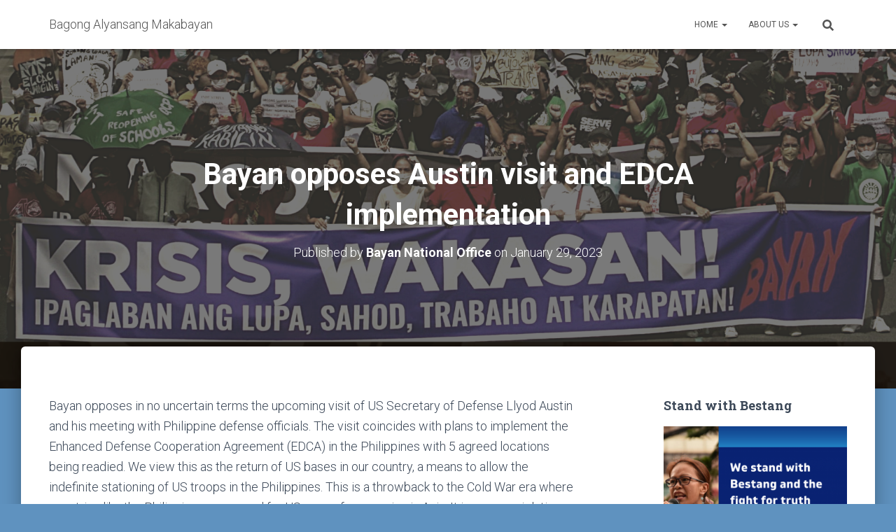

--- FILE ---
content_type: text/html; charset=UTF-8
request_url: https://bagongalyansangmakabayan.org/bayan-opposes-austin-visit-and-edca-implementation/
body_size: 14953
content:
<!DOCTYPE html>
<html lang="en-US">

<head>
	<meta charset='UTF-8'>
	<meta name="viewport" content="width=device-width, initial-scale=1">
	<link rel="profile" href="http://gmpg.org/xfn/11">
			<link rel="pingback" href="https://bagongalyansangmakabayan.org/xmlrpc.php">
		<title>Bayan opposes Austin visit and EDCA implementation &#8211; Bagong Alyansang Makabayan</title>
<meta name='robots' content='max-image-preview:large' />
<link rel='dns-prefetch' href='//fonts.googleapis.com' />
<link rel="alternate" type="application/rss+xml" title="Bagong Alyansang Makabayan &raquo; Feed" href="https://bagongalyansangmakabayan.org/feed/" />
<link rel="alternate" type="application/rss+xml" title="Bagong Alyansang Makabayan &raquo; Comments Feed" href="https://bagongalyansangmakabayan.org/comments/feed/" />
<link rel="alternate" type="application/rss+xml" title="Bagong Alyansang Makabayan &raquo; Bayan opposes Austin visit and EDCA implementation Comments Feed" href="https://bagongalyansangmakabayan.org/bayan-opposes-austin-visit-and-edca-implementation/feed/" />
<link rel="alternate" title="oEmbed (JSON)" type="application/json+oembed" href="https://bagongalyansangmakabayan.org/wp-json/oembed/1.0/embed?url=https%3A%2F%2Fbagongalyansangmakabayan.org%2Fbayan-opposes-austin-visit-and-edca-implementation%2F" />
<link rel="alternate" title="oEmbed (XML)" type="text/xml+oembed" href="https://bagongalyansangmakabayan.org/wp-json/oembed/1.0/embed?url=https%3A%2F%2Fbagongalyansangmakabayan.org%2Fbayan-opposes-austin-visit-and-edca-implementation%2F&#038;format=xml" />
<style id='wp-img-auto-sizes-contain-inline-css' type='text/css'>
img:is([sizes=auto i],[sizes^="auto," i]){contain-intrinsic-size:3000px 1500px}
/*# sourceURL=wp-img-auto-sizes-contain-inline-css */
</style>
<style id='wp-emoji-styles-inline-css' type='text/css'>

	img.wp-smiley, img.emoji {
		display: inline !important;
		border: none !important;
		box-shadow: none !important;
		height: 1em !important;
		width: 1em !important;
		margin: 0 0.07em !important;
		vertical-align: -0.1em !important;
		background: none !important;
		padding: 0 !important;
	}
/*# sourceURL=wp-emoji-styles-inline-css */
</style>
<style id='wp-block-library-inline-css' type='text/css'>
:root{--wp-block-synced-color:#7a00df;--wp-block-synced-color--rgb:122,0,223;--wp-bound-block-color:var(--wp-block-synced-color);--wp-editor-canvas-background:#ddd;--wp-admin-theme-color:#007cba;--wp-admin-theme-color--rgb:0,124,186;--wp-admin-theme-color-darker-10:#006ba1;--wp-admin-theme-color-darker-10--rgb:0,107,160.5;--wp-admin-theme-color-darker-20:#005a87;--wp-admin-theme-color-darker-20--rgb:0,90,135;--wp-admin-border-width-focus:2px}@media (min-resolution:192dpi){:root{--wp-admin-border-width-focus:1.5px}}.wp-element-button{cursor:pointer}:root .has-very-light-gray-background-color{background-color:#eee}:root .has-very-dark-gray-background-color{background-color:#313131}:root .has-very-light-gray-color{color:#eee}:root .has-very-dark-gray-color{color:#313131}:root .has-vivid-green-cyan-to-vivid-cyan-blue-gradient-background{background:linear-gradient(135deg,#00d084,#0693e3)}:root .has-purple-crush-gradient-background{background:linear-gradient(135deg,#34e2e4,#4721fb 50%,#ab1dfe)}:root .has-hazy-dawn-gradient-background{background:linear-gradient(135deg,#faaca8,#dad0ec)}:root .has-subdued-olive-gradient-background{background:linear-gradient(135deg,#fafae1,#67a671)}:root .has-atomic-cream-gradient-background{background:linear-gradient(135deg,#fdd79a,#004a59)}:root .has-nightshade-gradient-background{background:linear-gradient(135deg,#330968,#31cdcf)}:root .has-midnight-gradient-background{background:linear-gradient(135deg,#020381,#2874fc)}:root{--wp--preset--font-size--normal:16px;--wp--preset--font-size--huge:42px}.has-regular-font-size{font-size:1em}.has-larger-font-size{font-size:2.625em}.has-normal-font-size{font-size:var(--wp--preset--font-size--normal)}.has-huge-font-size{font-size:var(--wp--preset--font-size--huge)}.has-text-align-center{text-align:center}.has-text-align-left{text-align:left}.has-text-align-right{text-align:right}.has-fit-text{white-space:nowrap!important}#end-resizable-editor-section{display:none}.aligncenter{clear:both}.items-justified-left{justify-content:flex-start}.items-justified-center{justify-content:center}.items-justified-right{justify-content:flex-end}.items-justified-space-between{justify-content:space-between}.screen-reader-text{border:0;clip-path:inset(50%);height:1px;margin:-1px;overflow:hidden;padding:0;position:absolute;width:1px;word-wrap:normal!important}.screen-reader-text:focus{background-color:#ddd;clip-path:none;color:#444;display:block;font-size:1em;height:auto;left:5px;line-height:normal;padding:15px 23px 14px;text-decoration:none;top:5px;width:auto;z-index:100000}html :where(.has-border-color){border-style:solid}html :where([style*=border-top-color]){border-top-style:solid}html :where([style*=border-right-color]){border-right-style:solid}html :where([style*=border-bottom-color]){border-bottom-style:solid}html :where([style*=border-left-color]){border-left-style:solid}html :where([style*=border-width]){border-style:solid}html :where([style*=border-top-width]){border-top-style:solid}html :where([style*=border-right-width]){border-right-style:solid}html :where([style*=border-bottom-width]){border-bottom-style:solid}html :where([style*=border-left-width]){border-left-style:solid}html :where(img[class*=wp-image-]){height:auto;max-width:100%}:where(figure){margin:0 0 1em}html :where(.is-position-sticky){--wp-admin--admin-bar--position-offset:var(--wp-admin--admin-bar--height,0px)}@media screen and (max-width:600px){html :where(.is-position-sticky){--wp-admin--admin-bar--position-offset:0px}}

/*# sourceURL=wp-block-library-inline-css */
</style><style id='global-styles-inline-css' type='text/css'>
:root{--wp--preset--aspect-ratio--square: 1;--wp--preset--aspect-ratio--4-3: 4/3;--wp--preset--aspect-ratio--3-4: 3/4;--wp--preset--aspect-ratio--3-2: 3/2;--wp--preset--aspect-ratio--2-3: 2/3;--wp--preset--aspect-ratio--16-9: 16/9;--wp--preset--aspect-ratio--9-16: 9/16;--wp--preset--color--black: #000000;--wp--preset--color--cyan-bluish-gray: #abb8c3;--wp--preset--color--white: #ffffff;--wp--preset--color--pale-pink: #f78da7;--wp--preset--color--vivid-red: #cf2e2e;--wp--preset--color--luminous-vivid-orange: #ff6900;--wp--preset--color--luminous-vivid-amber: #fcb900;--wp--preset--color--light-green-cyan: #7bdcb5;--wp--preset--color--vivid-green-cyan: #00d084;--wp--preset--color--pale-cyan-blue: #8ed1fc;--wp--preset--color--vivid-cyan-blue: #0693e3;--wp--preset--color--vivid-purple: #9b51e0;--wp--preset--color--accent: #e80450;--wp--preset--color--background-color: #5f92bf;--wp--preset--color--header-gradient: #d32323;--wp--preset--gradient--vivid-cyan-blue-to-vivid-purple: linear-gradient(135deg,rgb(6,147,227) 0%,rgb(155,81,224) 100%);--wp--preset--gradient--light-green-cyan-to-vivid-green-cyan: linear-gradient(135deg,rgb(122,220,180) 0%,rgb(0,208,130) 100%);--wp--preset--gradient--luminous-vivid-amber-to-luminous-vivid-orange: linear-gradient(135deg,rgb(252,185,0) 0%,rgb(255,105,0) 100%);--wp--preset--gradient--luminous-vivid-orange-to-vivid-red: linear-gradient(135deg,rgb(255,105,0) 0%,rgb(207,46,46) 100%);--wp--preset--gradient--very-light-gray-to-cyan-bluish-gray: linear-gradient(135deg,rgb(238,238,238) 0%,rgb(169,184,195) 100%);--wp--preset--gradient--cool-to-warm-spectrum: linear-gradient(135deg,rgb(74,234,220) 0%,rgb(151,120,209) 20%,rgb(207,42,186) 40%,rgb(238,44,130) 60%,rgb(251,105,98) 80%,rgb(254,248,76) 100%);--wp--preset--gradient--blush-light-purple: linear-gradient(135deg,rgb(255,206,236) 0%,rgb(152,150,240) 100%);--wp--preset--gradient--blush-bordeaux: linear-gradient(135deg,rgb(254,205,165) 0%,rgb(254,45,45) 50%,rgb(107,0,62) 100%);--wp--preset--gradient--luminous-dusk: linear-gradient(135deg,rgb(255,203,112) 0%,rgb(199,81,192) 50%,rgb(65,88,208) 100%);--wp--preset--gradient--pale-ocean: linear-gradient(135deg,rgb(255,245,203) 0%,rgb(182,227,212) 50%,rgb(51,167,181) 100%);--wp--preset--gradient--electric-grass: linear-gradient(135deg,rgb(202,248,128) 0%,rgb(113,206,126) 100%);--wp--preset--gradient--midnight: linear-gradient(135deg,rgb(2,3,129) 0%,rgb(40,116,252) 100%);--wp--preset--font-size--small: 13px;--wp--preset--font-size--medium: 20px;--wp--preset--font-size--large: 36px;--wp--preset--font-size--x-large: 42px;--wp--preset--spacing--20: 0.44rem;--wp--preset--spacing--30: 0.67rem;--wp--preset--spacing--40: 1rem;--wp--preset--spacing--50: 1.5rem;--wp--preset--spacing--60: 2.25rem;--wp--preset--spacing--70: 3.38rem;--wp--preset--spacing--80: 5.06rem;--wp--preset--shadow--natural: 6px 6px 9px rgba(0, 0, 0, 0.2);--wp--preset--shadow--deep: 12px 12px 50px rgba(0, 0, 0, 0.4);--wp--preset--shadow--sharp: 6px 6px 0px rgba(0, 0, 0, 0.2);--wp--preset--shadow--outlined: 6px 6px 0px -3px rgb(255, 255, 255), 6px 6px rgb(0, 0, 0);--wp--preset--shadow--crisp: 6px 6px 0px rgb(0, 0, 0);}:where(.is-layout-flex){gap: 0.5em;}:where(.is-layout-grid){gap: 0.5em;}body .is-layout-flex{display: flex;}.is-layout-flex{flex-wrap: wrap;align-items: center;}.is-layout-flex > :is(*, div){margin: 0;}body .is-layout-grid{display: grid;}.is-layout-grid > :is(*, div){margin: 0;}:where(.wp-block-columns.is-layout-flex){gap: 2em;}:where(.wp-block-columns.is-layout-grid){gap: 2em;}:where(.wp-block-post-template.is-layout-flex){gap: 1.25em;}:where(.wp-block-post-template.is-layout-grid){gap: 1.25em;}.has-black-color{color: var(--wp--preset--color--black) !important;}.has-cyan-bluish-gray-color{color: var(--wp--preset--color--cyan-bluish-gray) !important;}.has-white-color{color: var(--wp--preset--color--white) !important;}.has-pale-pink-color{color: var(--wp--preset--color--pale-pink) !important;}.has-vivid-red-color{color: var(--wp--preset--color--vivid-red) !important;}.has-luminous-vivid-orange-color{color: var(--wp--preset--color--luminous-vivid-orange) !important;}.has-luminous-vivid-amber-color{color: var(--wp--preset--color--luminous-vivid-amber) !important;}.has-light-green-cyan-color{color: var(--wp--preset--color--light-green-cyan) !important;}.has-vivid-green-cyan-color{color: var(--wp--preset--color--vivid-green-cyan) !important;}.has-pale-cyan-blue-color{color: var(--wp--preset--color--pale-cyan-blue) !important;}.has-vivid-cyan-blue-color{color: var(--wp--preset--color--vivid-cyan-blue) !important;}.has-vivid-purple-color{color: var(--wp--preset--color--vivid-purple) !important;}.has-black-background-color{background-color: var(--wp--preset--color--black) !important;}.has-cyan-bluish-gray-background-color{background-color: var(--wp--preset--color--cyan-bluish-gray) !important;}.has-white-background-color{background-color: var(--wp--preset--color--white) !important;}.has-pale-pink-background-color{background-color: var(--wp--preset--color--pale-pink) !important;}.has-vivid-red-background-color{background-color: var(--wp--preset--color--vivid-red) !important;}.has-luminous-vivid-orange-background-color{background-color: var(--wp--preset--color--luminous-vivid-orange) !important;}.has-luminous-vivid-amber-background-color{background-color: var(--wp--preset--color--luminous-vivid-amber) !important;}.has-light-green-cyan-background-color{background-color: var(--wp--preset--color--light-green-cyan) !important;}.has-vivid-green-cyan-background-color{background-color: var(--wp--preset--color--vivid-green-cyan) !important;}.has-pale-cyan-blue-background-color{background-color: var(--wp--preset--color--pale-cyan-blue) !important;}.has-vivid-cyan-blue-background-color{background-color: var(--wp--preset--color--vivid-cyan-blue) !important;}.has-vivid-purple-background-color{background-color: var(--wp--preset--color--vivid-purple) !important;}.has-black-border-color{border-color: var(--wp--preset--color--black) !important;}.has-cyan-bluish-gray-border-color{border-color: var(--wp--preset--color--cyan-bluish-gray) !important;}.has-white-border-color{border-color: var(--wp--preset--color--white) !important;}.has-pale-pink-border-color{border-color: var(--wp--preset--color--pale-pink) !important;}.has-vivid-red-border-color{border-color: var(--wp--preset--color--vivid-red) !important;}.has-luminous-vivid-orange-border-color{border-color: var(--wp--preset--color--luminous-vivid-orange) !important;}.has-luminous-vivid-amber-border-color{border-color: var(--wp--preset--color--luminous-vivid-amber) !important;}.has-light-green-cyan-border-color{border-color: var(--wp--preset--color--light-green-cyan) !important;}.has-vivid-green-cyan-border-color{border-color: var(--wp--preset--color--vivid-green-cyan) !important;}.has-pale-cyan-blue-border-color{border-color: var(--wp--preset--color--pale-cyan-blue) !important;}.has-vivid-cyan-blue-border-color{border-color: var(--wp--preset--color--vivid-cyan-blue) !important;}.has-vivid-purple-border-color{border-color: var(--wp--preset--color--vivid-purple) !important;}.has-vivid-cyan-blue-to-vivid-purple-gradient-background{background: var(--wp--preset--gradient--vivid-cyan-blue-to-vivid-purple) !important;}.has-light-green-cyan-to-vivid-green-cyan-gradient-background{background: var(--wp--preset--gradient--light-green-cyan-to-vivid-green-cyan) !important;}.has-luminous-vivid-amber-to-luminous-vivid-orange-gradient-background{background: var(--wp--preset--gradient--luminous-vivid-amber-to-luminous-vivid-orange) !important;}.has-luminous-vivid-orange-to-vivid-red-gradient-background{background: var(--wp--preset--gradient--luminous-vivid-orange-to-vivid-red) !important;}.has-very-light-gray-to-cyan-bluish-gray-gradient-background{background: var(--wp--preset--gradient--very-light-gray-to-cyan-bluish-gray) !important;}.has-cool-to-warm-spectrum-gradient-background{background: var(--wp--preset--gradient--cool-to-warm-spectrum) !important;}.has-blush-light-purple-gradient-background{background: var(--wp--preset--gradient--blush-light-purple) !important;}.has-blush-bordeaux-gradient-background{background: var(--wp--preset--gradient--blush-bordeaux) !important;}.has-luminous-dusk-gradient-background{background: var(--wp--preset--gradient--luminous-dusk) !important;}.has-pale-ocean-gradient-background{background: var(--wp--preset--gradient--pale-ocean) !important;}.has-electric-grass-gradient-background{background: var(--wp--preset--gradient--electric-grass) !important;}.has-midnight-gradient-background{background: var(--wp--preset--gradient--midnight) !important;}.has-small-font-size{font-size: var(--wp--preset--font-size--small) !important;}.has-medium-font-size{font-size: var(--wp--preset--font-size--medium) !important;}.has-large-font-size{font-size: var(--wp--preset--font-size--large) !important;}.has-x-large-font-size{font-size: var(--wp--preset--font-size--x-large) !important;}
/*# sourceURL=global-styles-inline-css */
</style>

<style id='classic-theme-styles-inline-css' type='text/css'>
/*! This file is auto-generated */
.wp-block-button__link{color:#fff;background-color:#32373c;border-radius:9999px;box-shadow:none;text-decoration:none;padding:calc(.667em + 2px) calc(1.333em + 2px);font-size:1.125em}.wp-block-file__button{background:#32373c;color:#fff;text-decoration:none}
/*# sourceURL=/wp-includes/css/classic-themes.min.css */
</style>
<link rel='stylesheet' id='hestia-clients-bar-css' href='https://bagongalyansangmakabayan.org/wp-content/plugins/themeisle-companion/obfx_modules/companion-legacy/assets/css/hestia/clients-bar.css?ver=6.9' type='text/css' media='all' />
<link rel='stylesheet' id='bootstrap-css' href='https://bagongalyansangmakabayan.org/wp-content/themes/hestia/assets/bootstrap/css/bootstrap.min.css?ver=1.0.2' type='text/css' media='all' />
<link rel='stylesheet' id='hestia-font-sizes-css' href='https://bagongalyansangmakabayan.org/wp-content/themes/hestia/assets/css/font-sizes.min.css?ver=3.0.29' type='text/css' media='all' />
<link rel='stylesheet' id='hestia_style-css' href='https://bagongalyansangmakabayan.org/wp-content/themes/hestia/style.min.css?ver=3.0.29' type='text/css' media='all' />
<style id='hestia_style-inline-css' type='text/css'>
.hestia-top-bar,.hestia-top-bar .widget.widget_shopping_cart .cart_list{background-color:#363537}.hestia-top-bar .widget .label-floating input[type=search]:-webkit-autofill{-webkit-box-shadow:inset 0 0 0 9999px #363537}.hestia-top-bar,.hestia-top-bar .widget .label-floating input[type=search],.hestia-top-bar .widget.widget_search form.form-group:before,.hestia-top-bar .widget.widget_product_search form.form-group:before,.hestia-top-bar .widget.widget_shopping_cart:before{color:#fff}.hestia-top-bar .widget .label-floating input[type=search]{-webkit-text-fill-color:#fff !important}.hestia-top-bar div.widget.widget_shopping_cart:before,.hestia-top-bar .widget.widget_product_search form.form-group:before,.hestia-top-bar .widget.widget_search form.form-group:before{background-color:#fff}.hestia-top-bar a,.hestia-top-bar .top-bar-nav li a{color:#fff}.hestia-top-bar ul li a[href*="mailto:"]:before,.hestia-top-bar ul li a[href*="tel:"]:before{background-color:#fff}.hestia-top-bar a:hover,.hestia-top-bar .top-bar-nav li a:hover{color:#eee}.hestia-top-bar ul li:hover a[href*="mailto:"]:before,.hestia-top-bar ul li:hover a[href*="tel:"]:before{background-color:#eee}
a,.navbar .dropdown-menu li:hover>a,.navbar .dropdown-menu li:focus>a,.navbar .dropdown-menu li:active>a,.navbar .navbar-nav>li .dropdown-menu li:hover>a,body:not(.home) .navbar-default .navbar-nav>.active:not(.btn)>a,body:not(.home) .navbar-default .navbar-nav>.active:not(.btn)>a:hover,body:not(.home) .navbar-default .navbar-nav>.active:not(.btn)>a:focus,a:hover,.card-blog a.moretag:hover,.card-blog a.more-link:hover,.widget a:hover,.has-text-color.has-accent-color,p.has-text-color a{color:#e80450}.svg-text-color{fill:#e80450}.pagination span.current,.pagination span.current:focus,.pagination span.current:hover{border-color:#e80450}button,button:hover,.woocommerce .track_order button[type="submit"],.woocommerce .track_order button[type="submit"]:hover,div.wpforms-container .wpforms-form button[type=submit].wpforms-submit,div.wpforms-container .wpforms-form button[type=submit].wpforms-submit:hover,input[type="button"],input[type="button"]:hover,input[type="submit"],input[type="submit"]:hover,input#searchsubmit,.pagination span.current,.pagination span.current:focus,.pagination span.current:hover,.btn.btn-primary,.btn.btn-primary:link,.btn.btn-primary:hover,.btn.btn-primary:focus,.btn.btn-primary:active,.btn.btn-primary.active,.btn.btn-primary.active:focus,.btn.btn-primary.active:hover,.btn.btn-primary:active:hover,.btn.btn-primary:active:focus,.btn.btn-primary:active:hover,.hestia-sidebar-open.btn.btn-rose,.hestia-sidebar-close.btn.btn-rose,.hestia-sidebar-open.btn.btn-rose:hover,.hestia-sidebar-close.btn.btn-rose:hover,.hestia-sidebar-open.btn.btn-rose:focus,.hestia-sidebar-close.btn.btn-rose:focus,.label.label-primary,.hestia-work .portfolio-item:nth-child(6n+1) .label,.nav-cart .nav-cart-content .widget .buttons .button,.has-accent-background-color[class*="has-background"]{background-color:#e80450}@media(max-width:768px){.navbar-default .navbar-nav>li>a:hover,.navbar-default .navbar-nav>li>a:focus,.navbar .navbar-nav .dropdown .dropdown-menu li a:hover,.navbar .navbar-nav .dropdown .dropdown-menu li a:focus,.navbar button.navbar-toggle:hover,.navbar .navbar-nav li:hover>a i{color:#e80450}}body:not(.woocommerce-page) button:not([class^="fl-"]):not(.hestia-scroll-to-top):not(.navbar-toggle):not(.close),body:not(.woocommerce-page) .button:not([class^="fl-"]):not(hestia-scroll-to-top):not(.navbar-toggle):not(.add_to_cart_button):not(.product_type_grouped):not(.product_type_external),div.wpforms-container .wpforms-form button[type=submit].wpforms-submit,input[type="submit"],input[type="button"],.btn.btn-primary,.widget_product_search button[type="submit"],.hestia-sidebar-open.btn.btn-rose,.hestia-sidebar-close.btn.btn-rose,.everest-forms button[type=submit].everest-forms-submit-button{-webkit-box-shadow:0 2px 2px 0 rgba(232,4,80,0.14),0 3px 1px -2px rgba(232,4,80,0.2),0 1px 5px 0 rgba(232,4,80,0.12);box-shadow:0 2px 2px 0 rgba(232,4,80,0.14),0 3px 1px -2px rgba(232,4,80,0.2),0 1px 5px 0 rgba(232,4,80,0.12)}.card .header-primary,.card .content-primary,.everest-forms button[type=submit].everest-forms-submit-button{background:#e80450}body:not(.woocommerce-page) .button:not([class^="fl-"]):not(.hestia-scroll-to-top):not(.navbar-toggle):not(.add_to_cart_button):hover,body:not(.woocommerce-page) button:not([class^="fl-"]):not(.hestia-scroll-to-top):not(.navbar-toggle):not(.close):hover,div.wpforms-container .wpforms-form button[type=submit].wpforms-submit:hover,input[type="submit"]:hover,input[type="button"]:hover,input#searchsubmit:hover,.widget_product_search button[type="submit"]:hover,.pagination span.current,.btn.btn-primary:hover,.btn.btn-primary:focus,.btn.btn-primary:active,.btn.btn-primary.active,.btn.btn-primary:active:focus,.btn.btn-primary:active:hover,.hestia-sidebar-open.btn.btn-rose:hover,.hestia-sidebar-close.btn.btn-rose:hover,.pagination span.current:hover,.everest-forms button[type=submit].everest-forms-submit-button:hover,.everest-forms button[type=submit].everest-forms-submit-button:focus,.everest-forms button[type=submit].everest-forms-submit-button:active{-webkit-box-shadow:0 14px 26px -12px rgba(232,4,80,0.42),0 4px 23px 0 rgba(0,0,0,0.12),0 8px 10px -5px rgba(232,4,80,0.2);box-shadow:0 14px 26px -12px rgba(232,4,80,0.42),0 4px 23px 0 rgba(0,0,0,0.12),0 8px 10px -5px rgba(232,4,80,0.2);color:#fff}.form-group.is-focused .form-control{background-image:-webkit-gradient(linear,left top,left bottom,from(#e80450),to(#e80450)),-webkit-gradient(linear,left top,left bottom,from(#d2d2d2),to(#d2d2d2));background-image:-webkit-linear-gradient(linear,left top,left bottom,from(#e80450),to(#e80450)),-webkit-linear-gradient(linear,left top,left bottom,from(#d2d2d2),to(#d2d2d2));background-image:linear-gradient(linear,left top,left bottom,from(#e80450),to(#e80450)),linear-gradient(linear,left top,left bottom,from(#d2d2d2),to(#d2d2d2))}.navbar:not(.navbar-transparent) li:not(.btn):hover>a,.navbar li.on-section:not(.btn)>a,.navbar.full-screen-menu.navbar-transparent li:not(.btn):hover>a,.navbar.full-screen-menu .navbar-toggle:hover,.navbar:not(.navbar-transparent) .nav-cart:hover,.navbar:not(.navbar-transparent) .hestia-toggle-search:hover{color:#e80450}.header-filter-gradient{background:linear-gradient(45deg,rgba(211,35,35,1) 0,rgb(255,63,14) 100%)}.has-text-color.has-header-gradient-color{color:#d32323}.has-header-gradient-background-color[class*="has-background"]{background-color:#d32323}.has-text-color.has-background-color-color{color:#5f92bf}.has-background-color-background-color[class*="has-background"]{background-color:#5f92bf}
.btn.btn-primary:not(.colored-button):not(.btn-left):not(.btn-right):not(.btn-just-icon):not(.menu-item),input[type="submit"]:not(.search-submit),body:not(.woocommerce-account) .woocommerce .button.woocommerce-Button,.woocommerce .product button.button,.woocommerce .product button.button.alt,.woocommerce .product #respond input#submit,.woocommerce-cart .blog-post .woocommerce .cart-collaterals .cart_totals .checkout-button,.woocommerce-checkout #payment #place_order,.woocommerce-account.woocommerce-page button.button,.woocommerce .track_order button[type="submit"],.nav-cart .nav-cart-content .widget .buttons .button,.woocommerce a.button.wc-backward,body.woocommerce .wccm-catalog-item a.button,body.woocommerce a.wccm-button.button,form.woocommerce-form-coupon button.button,div.wpforms-container .wpforms-form button[type=submit].wpforms-submit,div.woocommerce a.button.alt,div.woocommerce table.my_account_orders .button,.btn.colored-button,.btn.btn-left,.btn.btn-right,.btn:not(.colored-button):not(.btn-left):not(.btn-right):not(.btn-just-icon):not(.menu-item):not(.hestia-sidebar-open):not(.hestia-sidebar-close){padding-top:15px;padding-bottom:15px;padding-left:33px;padding-right:33px}
.btn.btn-primary:not(.colored-button):not(.btn-left):not(.btn-right):not(.btn-just-icon):not(.menu-item),input[type="submit"]:not(.search-submit),body:not(.woocommerce-account) .woocommerce .button.woocommerce-Button,.woocommerce .product button.button,.woocommerce .product button.button.alt,.woocommerce .product #respond input#submit,.woocommerce-cart .blog-post .woocommerce .cart-collaterals .cart_totals .checkout-button,.woocommerce-checkout #payment #place_order,.woocommerce-account.woocommerce-page button.button,.woocommerce .track_order button[type="submit"],.nav-cart .nav-cart-content .widget .buttons .button,.woocommerce a.button.wc-backward,body.woocommerce .wccm-catalog-item a.button,body.woocommerce a.wccm-button.button,form.woocommerce-form-coupon button.button,div.wpforms-container .wpforms-form button[type=submit].wpforms-submit,div.woocommerce a.button.alt,div.woocommerce table.my_account_orders .button,input[type="submit"].search-submit,.hestia-view-cart-wrapper .added_to_cart.wc-forward,.woocommerce-product-search button,.woocommerce-cart .actions .button,#secondary div[id^=woocommerce_price_filter] .button,.woocommerce div[id^=woocommerce_widget_cart].widget .buttons .button,.searchform input[type=submit],.searchform button,.search-form:not(.media-toolbar-primary) input[type=submit],.search-form:not(.media-toolbar-primary) button,.woocommerce-product-search input[type=submit],.btn.colored-button,.btn.btn-left,.btn.btn-right,.btn:not(.colored-button):not(.btn-left):not(.btn-right):not(.btn-just-icon):not(.menu-item):not(.hestia-sidebar-open):not(.hestia-sidebar-close){border-radius:3px}
@media(min-width:769px){.page-header.header-small .hestia-title,.page-header.header-small .title,h1.hestia-title.title-in-content,.main article.section .has-title-font-size{font-size:42px}}
/*# sourceURL=hestia_style-inline-css */
</style>
<link rel='stylesheet' id='hestia_fonts-css' href='https://fonts.googleapis.com/css?family=Roboto%3A300%2C400%2C500%2C700%7CRoboto+Slab%3A400%2C700&#038;subset=latin%2Clatin-ext&#038;ver=3.0.29' type='text/css' media='all' />
<script type="text/javascript" src="https://bagongalyansangmakabayan.org/wp-includes/js/jquery/jquery.min.js?ver=3.7.1" id="jquery-core-js"></script>
<script type="text/javascript" src="https://bagongalyansangmakabayan.org/wp-includes/js/jquery/jquery-migrate.min.js?ver=3.4.1" id="jquery-migrate-js"></script>
<link rel="https://api.w.org/" href="https://bagongalyansangmakabayan.org/wp-json/" /><link rel="alternate" title="JSON" type="application/json" href="https://bagongalyansangmakabayan.org/wp-json/wp/v2/posts/268" /><link rel="EditURI" type="application/rsd+xml" title="RSD" href="https://bagongalyansangmakabayan.org/xmlrpc.php?rsd" />
<meta name="generator" content="WordPress 6.9" />
<link rel="canonical" href="https://bagongalyansangmakabayan.org/bayan-opposes-austin-visit-and-edca-implementation/" />
<link rel='shortlink' href='https://bagongalyansangmakabayan.org/?p=268' />
<!-- Enter your scripts here --><style type="text/css" id="custom-background-css">
body.custom-background { background-color: #5f92bf; }
</style>
	<link rel="icon" href="https://bagongalyansangmakabayan.org/wp-content/uploads/2021/01/cropped-BAYAN-logo-2018_03_22-01_14_11-UTC-32x32.png" sizes="32x32" />
<link rel="icon" href="https://bagongalyansangmakabayan.org/wp-content/uploads/2021/01/cropped-BAYAN-logo-2018_03_22-01_14_11-UTC-192x192.png" sizes="192x192" />
<link rel="apple-touch-icon" href="https://bagongalyansangmakabayan.org/wp-content/uploads/2021/01/cropped-BAYAN-logo-2018_03_22-01_14_11-UTC-180x180.png" />
<meta name="msapplication-TileImage" content="https://bagongalyansangmakabayan.org/wp-content/uploads/2021/01/cropped-BAYAN-logo-2018_03_22-01_14_11-UTC-270x270.png" />
</head>

<body class="wp-singular post-template-default single single-post postid-268 single-format-standard custom-background wp-theme-hestia blog-post header-layout-default">
		<div class="wrapper post-268 post type-post status-publish format-standard hentry category-statements tag-bagong-alyansang-makabayan tag-edca tag-us-imperialism tag-us-intervention default ">
		<header class="header ">
			<div style="display: none"></div>		<nav class="navbar navbar-default navbar-fixed-top  hestia_left navbar-not-transparent">
						<div class="container">
						<div class="navbar-header">
			<div class="title-logo-wrapper">
				<a class="navbar-brand" href="https://bagongalyansangmakabayan.org/"
						title="Bagong Alyansang Makabayan">
					<p>Bagong Alyansang Makabayan</p></a>
			</div>
								<div class="navbar-toggle-wrapper">
						<button type="button" class="navbar-toggle" data-toggle="collapse" data-target="#main-navigation">
				<span class="icon-bar"></span>
				<span class="icon-bar"></span>
				<span class="icon-bar"></span>
				<span class="sr-only">Toggle Navigation</span>
			</button>
					</div>
				</div>
		<div id="main-navigation" class="collapse navbar-collapse"><ul id="menu-main" class="nav navbar-nav"><li id="menu-item-33" class="menu-item menu-item-type-custom menu-item-object-custom menu-item-home menu-item-has-children menu-item-33 dropdown"><a title="Home" href="https://bagongalyansangmakabayan.org/" class="dropdown-toggle">Home <span class="caret-wrap"><span class="caret"><svg aria-hidden="true" focusable="false" data-prefix="fas" data-icon="chevron-down" class="svg-inline--fa fa-chevron-down fa-w-14" role="img" xmlns="http://www.w3.org/2000/svg" viewBox="0 0 448 512"><path d="M207.029 381.476L12.686 187.132c-9.373-9.373-9.373-24.569 0-33.941l22.667-22.667c9.357-9.357 24.522-9.375 33.901-.04L224 284.505l154.745-154.021c9.379-9.335 24.544-9.317 33.901.04l22.667 22.667c9.373 9.373 9.373 24.569 0 33.941L240.971 381.476c-9.373 9.372-24.569 9.372-33.942 0z"></path></svg></span></span></a>
<ul role="menu" class="dropdown-menu">
	<li id="menu-item-417" class="menu-item menu-item-type-custom menu-item-object-custom menu-item-has-children menu-item-417 dropdown dropdown-submenu"><a title="Statement" href="https://bagongalyansangmakabayan.org/category/statements/" class="dropdown-toggle">Statement <span class="caret-wrap"><span class="caret"><svg aria-hidden="true" focusable="false" data-prefix="fas" data-icon="chevron-down" class="svg-inline--fa fa-chevron-down fa-w-14" role="img" xmlns="http://www.w3.org/2000/svg" viewBox="0 0 448 512"><path d="M207.029 381.476L12.686 187.132c-9.373-9.373-9.373-24.569 0-33.941l22.667-22.667c9.357-9.357 24.522-9.375 33.901-.04L224 284.505l154.745-154.021c9.379-9.335 24.544-9.317 33.901.04l22.667 22.667c9.373 9.373 9.373 24.569 0 33.941L240.971 381.476c-9.373 9.372-24.569 9.372-33.942 0z"></path></svg></span></span></a>
	<ul role="menu" class="dropdown-menu">
		<li id="menu-item-418" class="menu-item menu-item-type-post_type menu-item-object-post menu-item-418"><a title="Remove the terrorist designation and pursue peace negotiations" href="https://bagongalyansangmakabayan.org/remove-the-terrorist-designation-and-pursue-peace-negotiations/">Remove the terrorist designation and pursue peace negotiations</a></li>
		<li id="menu-item-419" class="menu-item menu-item-type-post_type menu-item-object-post menu-item-419"><a title="Message to the book launch of Ka Joma Lives and The People’s Democratic Revolution in Invincible" href="https://bagongalyansangmakabayan.org/message-to-the-book-launch-of-ka-joma-lives-and-the-peoples-democratic-revolution-in-invincible/">Message to the book launch of Ka Joma Lives and The People’s Democratic Revolution in Invincible</a></li>
		<li id="menu-item-420" class="menu-item menu-item-type-post_type menu-item-object-post menu-item-420"><a title="Peace Negotiations or Terrorist Designation?" href="https://bagongalyansangmakabayan.org/peace-negotiations-or-terrorist-designation/">Peace Negotiations or Terrorist Designation?</a></li>
		<li id="menu-item-421" class="menu-item menu-item-type-post_type menu-item-object-post menu-item-421"><a title="Bayan to PH government: Disclose EDCA terms" href="https://bagongalyansangmakabayan.org/bayan-to-ph-government-disclose-edca-terms/">Bayan to PH government: Disclose EDCA terms</a></li>
	</ul>
</li>
	<li id="menu-item-91" class="menu-item menu-item-type-taxonomy menu-item-object-category menu-item-has-children menu-item-91 dropdown dropdown-submenu"><a title="Resources" href="https://bagongalyansangmakabayan.org/category/resources/" class="dropdown-toggle">Resources <span class="caret-wrap"><span class="caret"><svg aria-hidden="true" focusable="false" data-prefix="fas" data-icon="chevron-down" class="svg-inline--fa fa-chevron-down fa-w-14" role="img" xmlns="http://www.w3.org/2000/svg" viewBox="0 0 448 512"><path d="M207.029 381.476L12.686 187.132c-9.373-9.373-9.373-24.569 0-33.941l22.667-22.667c9.357-9.357 24.522-9.375 33.901-.04L224 284.505l154.745-154.021c9.379-9.335 24.544-9.317 33.901.04l22.667 22.667c9.373 9.373 9.373 24.569 0 33.941L240.971 381.476c-9.373 9.372-24.569 9.372-33.942 0z"></path></svg></span></span></a>
	<ul role="menu" class="dropdown-menu">
		<li id="menu-item-312" class="menu-item menu-item-type-post_type menu-item-object-post menu-item-312"><a title="Ang Pagbabalik ng mga Base Militar ng Kano" href="https://bagongalyansangmakabayan.org/ang-pagbabalik-ng-mga-base-militar-ng-kano/">Ang Pagbabalik ng mga Base Militar ng Kano</a></li>
		<li id="menu-item-313" class="menu-item menu-item-type-post_type menu-item-object-post menu-item-313"><a title="Bakit may nakaambang LRT fare hike?" href="https://bagongalyansangmakabayan.org/bakit-may-nakaambang-lrt-fare-hike/">Bakit may nakaambang LRT fare hike?</a></li>
		<li id="menu-item-432" class="menu-item menu-item-type-post_type menu-item-object-post menu-item-432"><a title="FORTRESS AMERICA: PHILIPPINE-U.S. TIES THAT CONTINUE TO BIND" href="https://bagongalyansangmakabayan.org/fortress-america-philippine-u-s-ties-that-continue-to-bind/">FORTRESS AMERICA: PHILIPPINE-U.S. TIES THAT CONTINUE TO BIND</a></li>
	</ul>
</li>
</ul>
</li>
<li id="menu-item-28" class="menu-item menu-item-type-post_type menu-item-object-page menu-item-has-children menu-item-28 dropdown"><a title="About Us" href="https://bagongalyansangmakabayan.org/about-us/" class="dropdown-toggle">About Us <span class="caret-wrap"><span class="caret"><svg aria-hidden="true" focusable="false" data-prefix="fas" data-icon="chevron-down" class="svg-inline--fa fa-chevron-down fa-w-14" role="img" xmlns="http://www.w3.org/2000/svg" viewBox="0 0 448 512"><path d="M207.029 381.476L12.686 187.132c-9.373-9.373-9.373-24.569 0-33.941l22.667-22.667c9.357-9.357 24.522-9.375 33.901-.04L224 284.505l154.745-154.021c9.379-9.335 24.544-9.317 33.901.04l22.667 22.667c9.373 9.373 9.373 24.569 0 33.941L240.971 381.476c-9.373 9.372-24.569 9.372-33.942 0z"></path></svg></span></span></a>
<ul role="menu" class="dropdown-menu">
	<li id="menu-item-31" class="menu-item menu-item-type-post_type menu-item-object-post menu-item-31"><a title="What is BAYAN?" href="https://bagongalyansangmakabayan.org/what-is-bayan/">What is BAYAN?</a></li>
	<li id="menu-item-32" class="menu-item menu-item-type-post_type menu-item-object-post menu-item-32"><a title="History of BAYAN" href="https://bagongalyansangmakabayan.org/history-of-bayan/">History of BAYAN</a></li>
	<li id="menu-item-30" class="menu-item menu-item-type-post_type menu-item-object-post menu-item-30"><a title="BAYAN Program of Action" href="https://bagongalyansangmakabayan.org/bayan-program-of-action/">BAYAN Program of Action</a></li>
</ul>
</li>
<li class="hestia-search-in-menu"><div class="hestia-nav-search"><form role="search" method="get" class="search-form" action="https://bagongalyansangmakabayan.org/">
				<label>
					<span class="screen-reader-text">Search for:</span>
					<input type="search" class="search-field" placeholder="Search &hellip;" value="" name="s" />
				</label>
				<input type="submit" class="search-submit" value="Search" />
			</form></div><a class="hestia-toggle-search"><svg xmlns="http://www.w3.org/2000/svg" viewBox="0 0 512 512" width="16" height="16"><path d="M505 442.7L405.3 343c-4.5-4.5-10.6-7-17-7H372c27.6-35.3 44-79.7 44-128C416 93.1 322.9 0 208 0S0 93.1 0 208s93.1 208 208 208c48.3 0 92.7-16.4 128-44v16.3c0 6.4 2.5 12.5 7 17l99.7 99.7c9.4 9.4 24.6 9.4 33.9 0l28.3-28.3c9.4-9.4 9.4-24.6.1-34zM208 336c-70.7 0-128-57.2-128-128 0-70.7 57.2-128 128-128 70.7 0 128 57.2 128 128 0 70.7-57.2 128-128 128z"></path></svg></a></li></ul></div>			</div>
					</nav>
				</header>
<div id="primary" class="boxed-layout-header page-header header-small" data-parallax="active" ><div class="container"><div class="row"><div class="col-md-10 col-md-offset-1 text-center"><h1 class="hestia-title entry-title">Bayan opposes Austin visit and EDCA implementation</h1><h4 class="author">Published by <a href="https://bagongalyansangmakabayan.org/author/bayan-national-office/" class="vcard author"><strong class="fn">Bayan National Office</strong></a> on <time class="entry-date published" datetime="2023-01-29T04:31:28+00:00" content="2023-01-29">January 29, 2023</time><time class="updated hestia-hidden" datetime="2023-01-31T05:02:25+00:00">January 29, 2023</time></h4></div></div></div><div class="header-filter" style="background-image: url(https://bagongalyansangmakabayan.org/wp-content/uploads/2023/02/cropped-website-banner-2023.png);"></div></div>
<div class="main  main-raised ">
	<div class="blog-post blog-post-wrapper">
		<div class="container">
			<article id="post-268" class="section section-text">
	<div class="row">
				<div class="col-md-8 single-post-container" data-layout="sidebar-right">

			<div class="single-post-wrap entry-content"><div class="x11i5rnm xat24cr x1mh8g0r x1vvkbs xtlvy1s x126k92a">
<div dir="auto">Bayan opposes in no uncertain terms the upcoming visit of US Secretary of Defense Llyod Austin and his meeting with Philippine defense officials. The visit coincides with plans to implement the Enhanced Defense Cooperation Agreement (EDCA) in the Philippines with 5 agreed locations being readied. We view this as the return of US bases in our country, a means to allow the indefinite stationing of US troops in the Philippines. This is a throwback to the Cold War era where countries like the Philippines were used for US wars of aggression in Asia. It is a gross violation of our sovereignty.</div>
</div>
<div class="x11i5rnm xat24cr x1mh8g0r x1vvkbs xtlvy1s x126k92a">
<div dir="auto">&nbsp;</div>
<div dir="auto">The US intends to build the military facilities in Cesar Basa Air Base in Floridablanca, Pampanga; Fort Magsaysay Military Reservation in Nueva Ecija; Lumbia Airfield in Cagayan De Oro; Antonio Bautista Airbase in Puerto Princesa, Palawan; and Benito Ebuen Air Base in Cebu.</div>
</div>
<div class="x11i5rnm xat24cr x1mh8g0r x1vvkbs xtlvy1s x126k92a">
<div dir="auto">Under the EDCA, US forces will be allowed to put up and operate military facilities inside Philippine facilities. They are also allowed to preposition and deploy weapons and other military equipment. The US forces can operate these facilities for free under Article III, Sec.3 which states that &#8220;US forces shall have access to “agreed locations” “without rental or similar costs”. The use by US troops of utilities such as water and electricity are also tax-exempt under under Article VII, Sec. 1. The US will also be allowed to use radio frequencies free of charge.</div>
</div>
<div class="x11i5rnm xat24cr x1mh8g0r x1vvkbs xtlvy1s x126k92a">
<div dir="auto">&nbsp;</div>
<div dir="auto">We do not need EDCA and these new US bases. US military presence will not deter China&#8217;s aggression in the West Philippine Sea. This new agreement, like all previous defense agreements with the US, will not lead to the modernization of the AFP as there is nothing in the pact which says there will be transfer of equipment from the US to the Philippines.</div>
</div>
<div class="x11i5rnm xat24cr x1mh8g0r x1vvkbs xtlvy1s x126k92a">
<div dir="auto">&nbsp;</div>
<div dir="auto">What is even more problematic is that it is the Filipino people who will be holding the shorter end of the stick because the US military will not be paying any rent and will be tax-exempt. In a time of great economic crisis and rising public debt, why are we giving these perks to the US? Why are Filipino taxpayers footing the bill for US intervention in the region?</div>
</div>
<div class="x11i5rnm xat24cr x1mh8g0r x1vvkbs xtlvy1s x126k92a">
<div dir="auto">&nbsp;</div>
<div dir="auto">The revival of US bases in the Philippines raises tensions in the region and will escalate the rivalry between the US and China. What we should be doing is to demilitarize the West Philippine Sea and prevent an arms race in the region. What the US and Philippine governments are doing is the opposite. This will be detrimental to our national interests in the long run.</div>
</div>
<div class="x11i5rnm xat24cr x1mh8g0r x1vvkbs xtlvy1s x126k92a">
<div dir="auto">&nbsp;</div>
<div dir="auto">We call on all Filipinos to reject US military presence in our country and to never forget the abuses our people suffered with the US bases and the Visiting Forces Agreement. ###</div>
</div>
<div dir="auto">&nbsp;</div>
<div dir="auto"><img fetchpriority="high" decoding="async" class="aligncenter size-full wp-image-269" src="https://bagongalyansangmakabayan.org/wp-content/uploads/2023/01/edca0.jpg" alt="" width="1228" height="818" srcset="https://bagongalyansangmakabayan.org/wp-content/uploads/2023/01/edca0.jpg 1228w, https://bagongalyansangmakabayan.org/wp-content/uploads/2023/01/edca0-300x200.jpg 300w, https://bagongalyansangmakabayan.org/wp-content/uploads/2023/01/edca0-1024x682.jpg 1024w, https://bagongalyansangmakabayan.org/wp-content/uploads/2023/01/edca0-768x512.jpg 768w" sizes="(max-width: 1228px) 100vw, 1228px" /></div>
</div>
		<div class="section section-blog-info">
			<div class="row">
				<div class="col-md-6">
					<div class="entry-categories">Categories:						<span class="label label-primary"><a href="https://bagongalyansangmakabayan.org/category/statements/">Statements</a></span>					</div>
					<div class="entry-tags">Tags: <span class="entry-tag"><a href="https://bagongalyansangmakabayan.org/tag/bagong-alyansang-makabayan/" rel="tag">Bagong Alyansang Makabayan</a></span><span class="entry-tag"><a href="https://bagongalyansangmakabayan.org/tag/edca/" rel="tag">EDCA</a></span><span class="entry-tag"><a href="https://bagongalyansangmakabayan.org/tag/us-imperialism/" rel="tag">US Imperialism</a></span><span class="entry-tag"><a href="https://bagongalyansangmakabayan.org/tag/us-intervention/" rel="tag">US Intervention</a></span></div>				</div>
				
        <div class="col-md-6">
            <div class="entry-social">
                <a target="_blank" rel="tooltip"
                   data-original-title="Share on Facebook"
                   class="btn btn-just-icon btn-round btn-facebook"
                   href="https://www.facebook.com/sharer.php?u=https://bagongalyansangmakabayan.org/bayan-opposes-austin-visit-and-edca-implementation/">
                   <svg xmlns="http://www.w3.org/2000/svg" viewBox="0 0 320 512" width="20" height="17"><path fill="currentColor" d="M279.14 288l14.22-92.66h-88.91v-60.13c0-25.35 12.42-50.06 52.24-50.06h40.42V6.26S260.43 0 225.36 0c-73.22 0-121.08 44.38-121.08 124.72v70.62H22.89V288h81.39v224h100.17V288z"></path></svg>
                </a>
                
                <a target="_blank" rel="tooltip"
                   data-original-title="Share on Twitter"
                   class="btn btn-just-icon btn-round btn-twitter"
                   href="http://twitter.com/share?url=https://bagongalyansangmakabayan.org/bayan-opposes-austin-visit-and-edca-implementation/&#038;text=Bayan%20opposes%20Austin%20visit%20and%20EDCA%20implementation">
                   <svg xmlns="http://www.w3.org/2000/svg" viewBox="0 0 512 512" width="20" height="17"><path fill="currentColor" d="M459.37 151.716c.325 4.548.325 9.097.325 13.645 0 138.72-105.583 298.558-298.558 298.558-59.452 0-114.68-17.219-161.137-47.106 8.447.974 16.568 1.299 25.34 1.299 49.055 0 94.213-16.568 130.274-44.832-46.132-.975-84.792-31.188-98.112-72.772 6.498.974 12.995 1.624 19.818 1.624 9.421 0 18.843-1.3 27.614-3.573-48.081-9.747-84.143-51.98-84.143-102.985v-1.299c13.969 7.797 30.214 12.67 47.431 13.319-28.264-18.843-46.781-51.005-46.781-87.391 0-19.492 5.197-37.36 14.294-52.954 51.655 63.675 129.3 105.258 216.365 109.807-1.624-7.797-2.599-15.918-2.599-24.04 0-57.828 46.782-104.934 104.934-104.934 30.213 0 57.502 12.67 76.67 33.137 23.715-4.548 46.456-13.32 66.599-25.34-7.798 24.366-24.366 44.833-46.132 57.827 21.117-2.273 41.584-8.122 60.426-16.243-14.292 20.791-32.161 39.308-52.628 54.253z"></path></svg>
                </a>
                
                <a rel="tooltip"
                   data-original-title=" Share on Email"
                   class="btn btn-just-icon btn-round"
                   href="mailto:?subject=Bayan%20opposes%20Austin%20visit%20and%20EDCA%20implementation&#038;body=https://bagongalyansangmakabayan.org/bayan-opposes-austin-visit-and-edca-implementation/">
                    <svg xmlns="http://www.w3.org/2000/svg" viewBox="0 0 512 512" width="20" height="17"><path fill="currentColor" d="M502.3 190.8c3.9-3.1 9.7-.2 9.7 4.7V400c0 26.5-21.5 48-48 48H48c-26.5 0-48-21.5-48-48V195.6c0-5 5.7-7.8 9.7-4.7 22.4 17.4 52.1 39.5 154.1 113.6 21.1 15.4 56.7 47.8 92.2 47.6 35.7.3 72-32.8 92.3-47.6 102-74.1 131.6-96.3 154-113.7zM256 320c23.2.4 56.6-29.2 73.4-41.4 132.7-96.3 142.8-104.7 173.4-128.7 5.8-4.5 9.2-11.5 9.2-18.9v-19c0-26.5-21.5-48-48-48H48C21.5 64 0 85.5 0 112v19c0 7.4 3.4 14.3 9.2 18.9 30.6 23.9 40.7 32.4 173.4 128.7 16.8 12.2 50.2 41.8 73.4 41.4z"></path></svg>
               </a>
            </div>
		</div>			</div>
			<hr>
			
<div id="comments" class="section section-comments">
	<div class="row">
		<div class="col-md-12">
			<div class="media-area">
				<h3 class="hestia-title text-center">
					0 Comments				</h3>
							</div>
			<div class="media-body">
					<div id="respond" class="comment-respond">
		<h3 class="hestia-title text-center">Leave a Reply <small><a rel="nofollow" id="cancel-comment-reply-link" href="/bayan-opposes-austin-visit-and-edca-implementation/#respond" style="display:none;">Cancel reply</a></small></h3><span class="pull-left author"><div class="avatar"><img src="https://bagongalyansangmakabayan.org/wp-content/themes/hestia/assets/img/placeholder.jpg" alt="Avatar placeholder" height="64" width="64"/></div></span><form autocomplete="off"  action="https://bagongalyansangmakabayan.org/wp-comments-post.php" method="post" id="commentform" class="form media-body"><p class="comment-notes"><span id="email-notes">Your email address will not be published.</span> <span class="required-field-message">Required fields are marked <span class="required">*</span></span></p><div class="row"> <div class="col-md-4"> <div class="form-group label-floating is-empty"> <label class="control-label">Name <span class="required">*</span></label><input id="author" name="author" class="form-control" type="text" aria-required='true' /> <span class="hestia-input"></span> </div> </div>
<div class="col-md-4"> <div class="form-group label-floating is-empty"> <label class="control-label">Email <span class="required">*</span></label><input id="email" name="email" class="form-control" type="email" aria-required='true' /> <span class="hestia-input"></span> </div> </div>
<div class="col-md-4"> <div class="form-group label-floating is-empty"> <label class="control-label">Website</label><input id="url" name="url" class="form-control" type="url" aria-required='true' /> <span class="hestia-input"></span> </div> </div> </div>
<div class="form-group label-floating is-empty"> <label class="control-label">What&#039;s on your mind?</label><textarea id="comment" name="comment" class="form-control" rows="6" aria-required="true"></textarea><span class="hestia-input"></span> </div><p class="comment-form-cookies-consent"><input id="wp-comment-cookies-consent" name="wp-comment-cookies-consent" type="checkbox" value="yes" /> <label for="wp-comment-cookies-consent">Save my name, email, and website in this browser for the next time I comment.</label></p>
<p class="form-submit"><input name="submit" type="submit" id="submit" class="btn btn-primary pull-right" value="Post Comment" /> <input type='hidden' name='comment_post_ID' value='268' id='comment_post_ID' />
<input type='hidden' name='comment_parent' id='comment_parent' value='0' />
</p></form>	</div><!-- #respond -->
								</div>
		</div>
	</div>
</div>
		</div>
		</div>	<div class="col-md-3 blog-sidebar-wrapper col-md-offset-1">
		<aside id="secondary" class="blog-sidebar" role="complementary">
						<div id="media_image-4" class="widget widget_media_image"><h5>Stand with Bestang</h5><a href="https://medium.com/paninindigan/we-stand-with-bestang-and-the-fight-for-truth-and-justice-a44825b753fa"><img width="300" height="251" src="https://bagongalyansangmakabayan.org/wp-content/uploads/2023/01/BESTANG-300x251.png" class="image wp-image-248  attachment-medium size-medium" alt="" style="max-width: 100%; height: auto;" decoding="async" srcset="https://bagongalyansangmakabayan.org/wp-content/uploads/2023/01/BESTANG-300x251.png 300w, https://bagongalyansangmakabayan.org/wp-content/uploads/2023/01/BESTANG-768x644.png 768w, https://bagongalyansangmakabayan.org/wp-content/uploads/2023/01/BESTANG.png 940w" sizes="(max-width: 300px) 100vw, 300px" /></a></div><div id="search-2" class="widget widget_search"><form role="search" method="get" class="search-form" action="https://bagongalyansangmakabayan.org/">
				<label>
					<span class="screen-reader-text">Search for:</span>
					<input type="search" class="search-field" placeholder="Search &hellip;" value="" name="s" />
				</label>
				<input type="submit" class="search-submit" value="Search" />
			</form></div><div id="archives-2" class="widget widget_archive"><h5>Archives</h5>
			<ul>
					<li><a href='https://bagongalyansangmakabayan.org/2025/10/'>October 2025</a></li>
	<li><a href='https://bagongalyansangmakabayan.org/2025/02/'>February 2025</a></li>
	<li><a href='https://bagongalyansangmakabayan.org/2025/01/'>January 2025</a></li>
	<li><a href='https://bagongalyansangmakabayan.org/2024/12/'>December 2024</a></li>
	<li><a href='https://bagongalyansangmakabayan.org/2024/11/'>November 2024</a></li>
	<li><a href='https://bagongalyansangmakabayan.org/2024/10/'>October 2024</a></li>
	<li><a href='https://bagongalyansangmakabayan.org/2024/09/'>September 2024</a></li>
	<li><a href='https://bagongalyansangmakabayan.org/2024/08/'>August 2024</a></li>
	<li><a href='https://bagongalyansangmakabayan.org/2024/07/'>July 2024</a></li>
	<li><a href='https://bagongalyansangmakabayan.org/2024/06/'>June 2024</a></li>
	<li><a href='https://bagongalyansangmakabayan.org/2024/05/'>May 2024</a></li>
	<li><a href='https://bagongalyansangmakabayan.org/2024/04/'>April 2024</a></li>
	<li><a href='https://bagongalyansangmakabayan.org/2024/03/'>March 2024</a></li>
	<li><a href='https://bagongalyansangmakabayan.org/2024/02/'>February 2024</a></li>
	<li><a href='https://bagongalyansangmakabayan.org/2024/01/'>January 2024</a></li>
	<li><a href='https://bagongalyansangmakabayan.org/2023/12/'>December 2023</a></li>
	<li><a href='https://bagongalyansangmakabayan.org/2023/11/'>November 2023</a></li>
	<li><a href='https://bagongalyansangmakabayan.org/2023/10/'>October 2023</a></li>
	<li><a href='https://bagongalyansangmakabayan.org/2023/09/'>September 2023</a></li>
	<li><a href='https://bagongalyansangmakabayan.org/2023/08/'>August 2023</a></li>
	<li><a href='https://bagongalyansangmakabayan.org/2023/07/'>July 2023</a></li>
	<li><a href='https://bagongalyansangmakabayan.org/2023/06/'>June 2023</a></li>
	<li><a href='https://bagongalyansangmakabayan.org/2023/05/'>May 2023</a></li>
	<li><a href='https://bagongalyansangmakabayan.org/2023/04/'>April 2023</a></li>
	<li><a href='https://bagongalyansangmakabayan.org/2023/03/'>March 2023</a></li>
	<li><a href='https://bagongalyansangmakabayan.org/2023/02/'>February 2023</a></li>
	<li><a href='https://bagongalyansangmakabayan.org/2023/01/'>January 2023</a></li>
	<li><a href='https://bagongalyansangmakabayan.org/2022/12/'>December 2022</a></li>
	<li><a href='https://bagongalyansangmakabayan.org/2021/05/'>May 2021</a></li>
	<li><a href='https://bagongalyansangmakabayan.org/2021/04/'>April 2021</a></li>
	<li><a href='https://bagongalyansangmakabayan.org/2021/03/'>March 2021</a></li>
	<li><a href='https://bagongalyansangmakabayan.org/2021/02/'>February 2021</a></li>
	<li><a href='https://bagongalyansangmakabayan.org/2021/01/'>January 2021</a></li>
	<li><a href='https://bagongalyansangmakabayan.org/2020/07/'>July 2020</a></li>
			</ul>

			</div>					</aside><!-- .sidebar .widget-area -->
	</div>
			</div>
</article>

		</div>
	</div>
</div>

			<div class="section related-posts">
				<div class="container">
					<div class="row">
						<div class="col-md-12">
							<h2 class="hestia-title text-center">Related Posts</h2>
							<div class="row">
																	<div class="col-md-4">
										<div class="card card-blog">
																						<div class="content">
												<h6 class="category text-info"><a href="https://bagongalyansangmakabayan.org/category/statements/" title="View all posts in Statements" >Statements</a> </h6>
												<h4 class="card-title">
													<a class="blog-item-title-link" href="https://bagongalyansangmakabayan.org/enriles-acquittal-highlights-corruption-impunity/" title="ENRILE’S ACQUITTAL HIGHLIGHTS CORRUPTION IMPUNITY" rel="bookmark">
														ENRILE’S ACQUITTAL HIGHLIGHTS CORRUPTION IMPUNITY													</a>
												</h4>
												<p class="card-description">ENRILE’S ACQUITTAL HIGHLIGHTS CORRUPTION IMPUNITY Puro acquittal, walang napapanagot na matataas na opisyal. The acquittal of former Senate President Juan Ponce Enrile, his former chief-of-staff Gigi Reyes, and pork barrel operator Janet Lim Napoles highlights<a class="moretag" href="https://bagongalyansangmakabayan.org/enriles-acquittal-highlights-corruption-impunity/"> Read more&hellip;</a></p>
											</div>
										</div>
									</div>
																	<div class="col-md-4">
										<div class="card card-blog">
																						<div class="content">
												<h6 class="category text-info"><a href="https://bagongalyansangmakabayan.org/category/statements/" title="View all posts in Statements" >Statements</a> </h6>
												<h4 class="card-title">
													<a class="blog-item-title-link" href="https://bagongalyansangmakabayan.org/bayan-to-ici-livestream-is-good-but-we-need-big-fish-not-small-fry/" title="BAYAN TO ICI: LIVESTREAM IS GOOD, BUT WE NEED BIG FISH, NOT SMALL FRY" rel="bookmark">
														BAYAN TO ICI: LIVESTREAM IS GOOD, BUT WE NEED BIG FISH, NOT SMALL FRY													</a>
												</h4>
												<p class="card-description">BAYAN TO ICI: LIVESTREAM IS GOOD, BUT WE NEED BIG FISH, NOT SMALL FRY The Bagong Alyansang Makabayan (BAYAN) today welcomed the livestreaming of the ICI hearings but stressed that livestreaming alone is meaningless if<a class="moretag" href="https://bagongalyansangmakabayan.org/bayan-to-ici-livestream-is-good-but-we-need-big-fish-not-small-fry/"> Read more&hellip;</a></p>
											</div>
										</div>
									</div>
																	<div class="col-md-4">
										<div class="card card-blog">
																						<div class="content">
												<h6 class="category text-info"><a href="https://bagongalyansangmakabayan.org/category/statements/" title="View all posts in Statements" >Statements</a> </h6>
												<h4 class="card-title">
													<a class="blog-item-title-link" href="https://bagongalyansangmakabayan.org/political-dynasties-should-be-prohibited-from-the-partylist-system/" title="POLITICAL DYNASTIES SHOULD BE PROHIBITED FROM THE PARTYLIST SYSTEM" rel="bookmark">
														POLITICAL DYNASTIES SHOULD BE PROHIBITED FROM THE PARTYLIST SYSTEM													</a>
												</h4>
												<p class="card-description">POLITICAL DYNASTIES SHOULD BE PROHIBITED FROM THE PARTYLIST SYSTEM Teddy Casiño, BAYAN Chairperson The findings of electoral watchdog Kontra Daya that more than 50 percent of the organizations vying for a party list seat do<a class="moretag" href="https://bagongalyansangmakabayan.org/political-dynasties-should-be-prohibited-from-the-partylist-system/"> Read more&hellip;</a></p>
											</div>
										</div>
									</div>
																							</div>
						</div>
					</div>
				</div>
			</div>
			<div class="footer-wrapper">
						<footer class="footer footer-black footer-big">
						<div class="container">
																<div class="hestia-bottom-footer-content"><ul id="menu-main-1" class="footer-menu pull-left"><li class="menu-item menu-item-type-custom menu-item-object-custom menu-item-home menu-item-33"><a href="https://bagongalyansangmakabayan.org/">Home</a></li>
<li class="menu-item menu-item-type-post_type menu-item-object-page menu-item-28"><a href="https://bagongalyansangmakabayan.org/about-us/">About Us</a></li>
</ul><div class="copyright pull-right">Hestia | Developed by <a href="https://themeisle.com" rel="nofollow">ThemeIsle</a></div></div>			</div>
					</footer>
				</div>
	</div>
<script type="speculationrules">
{"prefetch":[{"source":"document","where":{"and":[{"href_matches":"/*"},{"not":{"href_matches":["/wp-*.php","/wp-admin/*","/wp-content/uploads/*","/wp-content/*","/wp-content/plugins/*","/wp-content/themes/hestia/*","/*\\?(.+)"]}},{"not":{"selector_matches":"a[rel~=\"nofollow\"]"}},{"not":{"selector_matches":".no-prefetch, .no-prefetch a"}}]},"eagerness":"conservative"}]}
</script>
<!-- Enter your scripts here --><script type="text/javascript" src="https://bagongalyansangmakabayan.org/wp-includes/js/comment-reply.min.js?ver=6.9" id="comment-reply-js" async="async" data-wp-strategy="async" fetchpriority="low"></script>
<script type="text/javascript" src="https://bagongalyansangmakabayan.org/wp-content/themes/hestia/assets/bootstrap/js/bootstrap.min.js?ver=1.0.2" id="jquery-bootstrap-js"></script>
<script type="text/javascript" src="https://bagongalyansangmakabayan.org/wp-includes/js/jquery/ui/core.min.js?ver=1.13.3" id="jquery-ui-core-js"></script>
<script type="text/javascript" id="hestia_scripts-js-extra">
/* <![CDATA[ */
var requestpost = {"ajaxurl":"https://bagongalyansangmakabayan.org/wp-admin/admin-ajax.php","disable_autoslide":"","masonry":""};
//# sourceURL=hestia_scripts-js-extra
/* ]]> */
</script>
<script type="text/javascript" src="https://bagongalyansangmakabayan.org/wp-content/themes/hestia/assets/js/script.min.js?ver=3.0.29" id="hestia_scripts-js"></script>
<script id="wp-emoji-settings" type="application/json">
{"baseUrl":"https://s.w.org/images/core/emoji/17.0.2/72x72/","ext":".png","svgUrl":"https://s.w.org/images/core/emoji/17.0.2/svg/","svgExt":".svg","source":{"concatemoji":"https://bagongalyansangmakabayan.org/wp-includes/js/wp-emoji-release.min.js?ver=6.9"}}
</script>
<script type="module">
/* <![CDATA[ */
/*! This file is auto-generated */
const a=JSON.parse(document.getElementById("wp-emoji-settings").textContent),o=(window._wpemojiSettings=a,"wpEmojiSettingsSupports"),s=["flag","emoji"];function i(e){try{var t={supportTests:e,timestamp:(new Date).valueOf()};sessionStorage.setItem(o,JSON.stringify(t))}catch(e){}}function c(e,t,n){e.clearRect(0,0,e.canvas.width,e.canvas.height),e.fillText(t,0,0);t=new Uint32Array(e.getImageData(0,0,e.canvas.width,e.canvas.height).data);e.clearRect(0,0,e.canvas.width,e.canvas.height),e.fillText(n,0,0);const a=new Uint32Array(e.getImageData(0,0,e.canvas.width,e.canvas.height).data);return t.every((e,t)=>e===a[t])}function p(e,t){e.clearRect(0,0,e.canvas.width,e.canvas.height),e.fillText(t,0,0);var n=e.getImageData(16,16,1,1);for(let e=0;e<n.data.length;e++)if(0!==n.data[e])return!1;return!0}function u(e,t,n,a){switch(t){case"flag":return n(e,"\ud83c\udff3\ufe0f\u200d\u26a7\ufe0f","\ud83c\udff3\ufe0f\u200b\u26a7\ufe0f")?!1:!n(e,"\ud83c\udde8\ud83c\uddf6","\ud83c\udde8\u200b\ud83c\uddf6")&&!n(e,"\ud83c\udff4\udb40\udc67\udb40\udc62\udb40\udc65\udb40\udc6e\udb40\udc67\udb40\udc7f","\ud83c\udff4\u200b\udb40\udc67\u200b\udb40\udc62\u200b\udb40\udc65\u200b\udb40\udc6e\u200b\udb40\udc67\u200b\udb40\udc7f");case"emoji":return!a(e,"\ud83e\u1fac8")}return!1}function f(e,t,n,a){let r;const o=(r="undefined"!=typeof WorkerGlobalScope&&self instanceof WorkerGlobalScope?new OffscreenCanvas(300,150):document.createElement("canvas")).getContext("2d",{willReadFrequently:!0}),s=(o.textBaseline="top",o.font="600 32px Arial",{});return e.forEach(e=>{s[e]=t(o,e,n,a)}),s}function r(e){var t=document.createElement("script");t.src=e,t.defer=!0,document.head.appendChild(t)}a.supports={everything:!0,everythingExceptFlag:!0},new Promise(t=>{let n=function(){try{var e=JSON.parse(sessionStorage.getItem(o));if("object"==typeof e&&"number"==typeof e.timestamp&&(new Date).valueOf()<e.timestamp+604800&&"object"==typeof e.supportTests)return e.supportTests}catch(e){}return null}();if(!n){if("undefined"!=typeof Worker&&"undefined"!=typeof OffscreenCanvas&&"undefined"!=typeof URL&&URL.createObjectURL&&"undefined"!=typeof Blob)try{var e="postMessage("+f.toString()+"("+[JSON.stringify(s),u.toString(),c.toString(),p.toString()].join(",")+"));",a=new Blob([e],{type:"text/javascript"});const r=new Worker(URL.createObjectURL(a),{name:"wpTestEmojiSupports"});return void(r.onmessage=e=>{i(n=e.data),r.terminate(),t(n)})}catch(e){}i(n=f(s,u,c,p))}t(n)}).then(e=>{for(const n in e)a.supports[n]=e[n],a.supports.everything=a.supports.everything&&a.supports[n],"flag"!==n&&(a.supports.everythingExceptFlag=a.supports.everythingExceptFlag&&a.supports[n]);var t;a.supports.everythingExceptFlag=a.supports.everythingExceptFlag&&!a.supports.flag,a.supports.everything||((t=a.source||{}).concatemoji?r(t.concatemoji):t.wpemoji&&t.twemoji&&(r(t.twemoji),r(t.wpemoji)))});
//# sourceURL=https://bagongalyansangmakabayan.org/wp-includes/js/wp-emoji-loader.min.js
/* ]]> */
</script>
</body>
</html>
